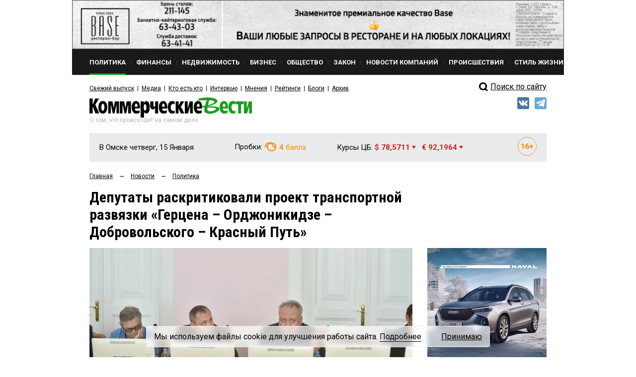

--- FILE ---
content_type: text/html; charset=utf-8
request_url: https://www.google.com/recaptcha/api2/anchor?ar=1&k=6Ldr6IUaAAAAACvDKDtDmYQl-B37BfFx9-GrAfdU&co=aHR0cHM6Ly9rdm5ld3MucnU6NDQz&hl=en&v=9TiwnJFHeuIw_s0wSd3fiKfN&size=normal&anchor-ms=20000&execute-ms=30000&cb=4a15j6ksef7n
body_size: 49076
content:
<!DOCTYPE HTML><html dir="ltr" lang="en"><head><meta http-equiv="Content-Type" content="text/html; charset=UTF-8">
<meta http-equiv="X-UA-Compatible" content="IE=edge">
<title>reCAPTCHA</title>
<style type="text/css">
/* cyrillic-ext */
@font-face {
  font-family: 'Roboto';
  font-style: normal;
  font-weight: 400;
  font-stretch: 100%;
  src: url(//fonts.gstatic.com/s/roboto/v48/KFO7CnqEu92Fr1ME7kSn66aGLdTylUAMa3GUBHMdazTgWw.woff2) format('woff2');
  unicode-range: U+0460-052F, U+1C80-1C8A, U+20B4, U+2DE0-2DFF, U+A640-A69F, U+FE2E-FE2F;
}
/* cyrillic */
@font-face {
  font-family: 'Roboto';
  font-style: normal;
  font-weight: 400;
  font-stretch: 100%;
  src: url(//fonts.gstatic.com/s/roboto/v48/KFO7CnqEu92Fr1ME7kSn66aGLdTylUAMa3iUBHMdazTgWw.woff2) format('woff2');
  unicode-range: U+0301, U+0400-045F, U+0490-0491, U+04B0-04B1, U+2116;
}
/* greek-ext */
@font-face {
  font-family: 'Roboto';
  font-style: normal;
  font-weight: 400;
  font-stretch: 100%;
  src: url(//fonts.gstatic.com/s/roboto/v48/KFO7CnqEu92Fr1ME7kSn66aGLdTylUAMa3CUBHMdazTgWw.woff2) format('woff2');
  unicode-range: U+1F00-1FFF;
}
/* greek */
@font-face {
  font-family: 'Roboto';
  font-style: normal;
  font-weight: 400;
  font-stretch: 100%;
  src: url(//fonts.gstatic.com/s/roboto/v48/KFO7CnqEu92Fr1ME7kSn66aGLdTylUAMa3-UBHMdazTgWw.woff2) format('woff2');
  unicode-range: U+0370-0377, U+037A-037F, U+0384-038A, U+038C, U+038E-03A1, U+03A3-03FF;
}
/* math */
@font-face {
  font-family: 'Roboto';
  font-style: normal;
  font-weight: 400;
  font-stretch: 100%;
  src: url(//fonts.gstatic.com/s/roboto/v48/KFO7CnqEu92Fr1ME7kSn66aGLdTylUAMawCUBHMdazTgWw.woff2) format('woff2');
  unicode-range: U+0302-0303, U+0305, U+0307-0308, U+0310, U+0312, U+0315, U+031A, U+0326-0327, U+032C, U+032F-0330, U+0332-0333, U+0338, U+033A, U+0346, U+034D, U+0391-03A1, U+03A3-03A9, U+03B1-03C9, U+03D1, U+03D5-03D6, U+03F0-03F1, U+03F4-03F5, U+2016-2017, U+2034-2038, U+203C, U+2040, U+2043, U+2047, U+2050, U+2057, U+205F, U+2070-2071, U+2074-208E, U+2090-209C, U+20D0-20DC, U+20E1, U+20E5-20EF, U+2100-2112, U+2114-2115, U+2117-2121, U+2123-214F, U+2190, U+2192, U+2194-21AE, U+21B0-21E5, U+21F1-21F2, U+21F4-2211, U+2213-2214, U+2216-22FF, U+2308-230B, U+2310, U+2319, U+231C-2321, U+2336-237A, U+237C, U+2395, U+239B-23B7, U+23D0, U+23DC-23E1, U+2474-2475, U+25AF, U+25B3, U+25B7, U+25BD, U+25C1, U+25CA, U+25CC, U+25FB, U+266D-266F, U+27C0-27FF, U+2900-2AFF, U+2B0E-2B11, U+2B30-2B4C, U+2BFE, U+3030, U+FF5B, U+FF5D, U+1D400-1D7FF, U+1EE00-1EEFF;
}
/* symbols */
@font-face {
  font-family: 'Roboto';
  font-style: normal;
  font-weight: 400;
  font-stretch: 100%;
  src: url(//fonts.gstatic.com/s/roboto/v48/KFO7CnqEu92Fr1ME7kSn66aGLdTylUAMaxKUBHMdazTgWw.woff2) format('woff2');
  unicode-range: U+0001-000C, U+000E-001F, U+007F-009F, U+20DD-20E0, U+20E2-20E4, U+2150-218F, U+2190, U+2192, U+2194-2199, U+21AF, U+21E6-21F0, U+21F3, U+2218-2219, U+2299, U+22C4-22C6, U+2300-243F, U+2440-244A, U+2460-24FF, U+25A0-27BF, U+2800-28FF, U+2921-2922, U+2981, U+29BF, U+29EB, U+2B00-2BFF, U+4DC0-4DFF, U+FFF9-FFFB, U+10140-1018E, U+10190-1019C, U+101A0, U+101D0-101FD, U+102E0-102FB, U+10E60-10E7E, U+1D2C0-1D2D3, U+1D2E0-1D37F, U+1F000-1F0FF, U+1F100-1F1AD, U+1F1E6-1F1FF, U+1F30D-1F30F, U+1F315, U+1F31C, U+1F31E, U+1F320-1F32C, U+1F336, U+1F378, U+1F37D, U+1F382, U+1F393-1F39F, U+1F3A7-1F3A8, U+1F3AC-1F3AF, U+1F3C2, U+1F3C4-1F3C6, U+1F3CA-1F3CE, U+1F3D4-1F3E0, U+1F3ED, U+1F3F1-1F3F3, U+1F3F5-1F3F7, U+1F408, U+1F415, U+1F41F, U+1F426, U+1F43F, U+1F441-1F442, U+1F444, U+1F446-1F449, U+1F44C-1F44E, U+1F453, U+1F46A, U+1F47D, U+1F4A3, U+1F4B0, U+1F4B3, U+1F4B9, U+1F4BB, U+1F4BF, U+1F4C8-1F4CB, U+1F4D6, U+1F4DA, U+1F4DF, U+1F4E3-1F4E6, U+1F4EA-1F4ED, U+1F4F7, U+1F4F9-1F4FB, U+1F4FD-1F4FE, U+1F503, U+1F507-1F50B, U+1F50D, U+1F512-1F513, U+1F53E-1F54A, U+1F54F-1F5FA, U+1F610, U+1F650-1F67F, U+1F687, U+1F68D, U+1F691, U+1F694, U+1F698, U+1F6AD, U+1F6B2, U+1F6B9-1F6BA, U+1F6BC, U+1F6C6-1F6CF, U+1F6D3-1F6D7, U+1F6E0-1F6EA, U+1F6F0-1F6F3, U+1F6F7-1F6FC, U+1F700-1F7FF, U+1F800-1F80B, U+1F810-1F847, U+1F850-1F859, U+1F860-1F887, U+1F890-1F8AD, U+1F8B0-1F8BB, U+1F8C0-1F8C1, U+1F900-1F90B, U+1F93B, U+1F946, U+1F984, U+1F996, U+1F9E9, U+1FA00-1FA6F, U+1FA70-1FA7C, U+1FA80-1FA89, U+1FA8F-1FAC6, U+1FACE-1FADC, U+1FADF-1FAE9, U+1FAF0-1FAF8, U+1FB00-1FBFF;
}
/* vietnamese */
@font-face {
  font-family: 'Roboto';
  font-style: normal;
  font-weight: 400;
  font-stretch: 100%;
  src: url(//fonts.gstatic.com/s/roboto/v48/KFO7CnqEu92Fr1ME7kSn66aGLdTylUAMa3OUBHMdazTgWw.woff2) format('woff2');
  unicode-range: U+0102-0103, U+0110-0111, U+0128-0129, U+0168-0169, U+01A0-01A1, U+01AF-01B0, U+0300-0301, U+0303-0304, U+0308-0309, U+0323, U+0329, U+1EA0-1EF9, U+20AB;
}
/* latin-ext */
@font-face {
  font-family: 'Roboto';
  font-style: normal;
  font-weight: 400;
  font-stretch: 100%;
  src: url(//fonts.gstatic.com/s/roboto/v48/KFO7CnqEu92Fr1ME7kSn66aGLdTylUAMa3KUBHMdazTgWw.woff2) format('woff2');
  unicode-range: U+0100-02BA, U+02BD-02C5, U+02C7-02CC, U+02CE-02D7, U+02DD-02FF, U+0304, U+0308, U+0329, U+1D00-1DBF, U+1E00-1E9F, U+1EF2-1EFF, U+2020, U+20A0-20AB, U+20AD-20C0, U+2113, U+2C60-2C7F, U+A720-A7FF;
}
/* latin */
@font-face {
  font-family: 'Roboto';
  font-style: normal;
  font-weight: 400;
  font-stretch: 100%;
  src: url(//fonts.gstatic.com/s/roboto/v48/KFO7CnqEu92Fr1ME7kSn66aGLdTylUAMa3yUBHMdazQ.woff2) format('woff2');
  unicode-range: U+0000-00FF, U+0131, U+0152-0153, U+02BB-02BC, U+02C6, U+02DA, U+02DC, U+0304, U+0308, U+0329, U+2000-206F, U+20AC, U+2122, U+2191, U+2193, U+2212, U+2215, U+FEFF, U+FFFD;
}
/* cyrillic-ext */
@font-face {
  font-family: 'Roboto';
  font-style: normal;
  font-weight: 500;
  font-stretch: 100%;
  src: url(//fonts.gstatic.com/s/roboto/v48/KFO7CnqEu92Fr1ME7kSn66aGLdTylUAMa3GUBHMdazTgWw.woff2) format('woff2');
  unicode-range: U+0460-052F, U+1C80-1C8A, U+20B4, U+2DE0-2DFF, U+A640-A69F, U+FE2E-FE2F;
}
/* cyrillic */
@font-face {
  font-family: 'Roboto';
  font-style: normal;
  font-weight: 500;
  font-stretch: 100%;
  src: url(//fonts.gstatic.com/s/roboto/v48/KFO7CnqEu92Fr1ME7kSn66aGLdTylUAMa3iUBHMdazTgWw.woff2) format('woff2');
  unicode-range: U+0301, U+0400-045F, U+0490-0491, U+04B0-04B1, U+2116;
}
/* greek-ext */
@font-face {
  font-family: 'Roboto';
  font-style: normal;
  font-weight: 500;
  font-stretch: 100%;
  src: url(//fonts.gstatic.com/s/roboto/v48/KFO7CnqEu92Fr1ME7kSn66aGLdTylUAMa3CUBHMdazTgWw.woff2) format('woff2');
  unicode-range: U+1F00-1FFF;
}
/* greek */
@font-face {
  font-family: 'Roboto';
  font-style: normal;
  font-weight: 500;
  font-stretch: 100%;
  src: url(//fonts.gstatic.com/s/roboto/v48/KFO7CnqEu92Fr1ME7kSn66aGLdTylUAMa3-UBHMdazTgWw.woff2) format('woff2');
  unicode-range: U+0370-0377, U+037A-037F, U+0384-038A, U+038C, U+038E-03A1, U+03A3-03FF;
}
/* math */
@font-face {
  font-family: 'Roboto';
  font-style: normal;
  font-weight: 500;
  font-stretch: 100%;
  src: url(//fonts.gstatic.com/s/roboto/v48/KFO7CnqEu92Fr1ME7kSn66aGLdTylUAMawCUBHMdazTgWw.woff2) format('woff2');
  unicode-range: U+0302-0303, U+0305, U+0307-0308, U+0310, U+0312, U+0315, U+031A, U+0326-0327, U+032C, U+032F-0330, U+0332-0333, U+0338, U+033A, U+0346, U+034D, U+0391-03A1, U+03A3-03A9, U+03B1-03C9, U+03D1, U+03D5-03D6, U+03F0-03F1, U+03F4-03F5, U+2016-2017, U+2034-2038, U+203C, U+2040, U+2043, U+2047, U+2050, U+2057, U+205F, U+2070-2071, U+2074-208E, U+2090-209C, U+20D0-20DC, U+20E1, U+20E5-20EF, U+2100-2112, U+2114-2115, U+2117-2121, U+2123-214F, U+2190, U+2192, U+2194-21AE, U+21B0-21E5, U+21F1-21F2, U+21F4-2211, U+2213-2214, U+2216-22FF, U+2308-230B, U+2310, U+2319, U+231C-2321, U+2336-237A, U+237C, U+2395, U+239B-23B7, U+23D0, U+23DC-23E1, U+2474-2475, U+25AF, U+25B3, U+25B7, U+25BD, U+25C1, U+25CA, U+25CC, U+25FB, U+266D-266F, U+27C0-27FF, U+2900-2AFF, U+2B0E-2B11, U+2B30-2B4C, U+2BFE, U+3030, U+FF5B, U+FF5D, U+1D400-1D7FF, U+1EE00-1EEFF;
}
/* symbols */
@font-face {
  font-family: 'Roboto';
  font-style: normal;
  font-weight: 500;
  font-stretch: 100%;
  src: url(//fonts.gstatic.com/s/roboto/v48/KFO7CnqEu92Fr1ME7kSn66aGLdTylUAMaxKUBHMdazTgWw.woff2) format('woff2');
  unicode-range: U+0001-000C, U+000E-001F, U+007F-009F, U+20DD-20E0, U+20E2-20E4, U+2150-218F, U+2190, U+2192, U+2194-2199, U+21AF, U+21E6-21F0, U+21F3, U+2218-2219, U+2299, U+22C4-22C6, U+2300-243F, U+2440-244A, U+2460-24FF, U+25A0-27BF, U+2800-28FF, U+2921-2922, U+2981, U+29BF, U+29EB, U+2B00-2BFF, U+4DC0-4DFF, U+FFF9-FFFB, U+10140-1018E, U+10190-1019C, U+101A0, U+101D0-101FD, U+102E0-102FB, U+10E60-10E7E, U+1D2C0-1D2D3, U+1D2E0-1D37F, U+1F000-1F0FF, U+1F100-1F1AD, U+1F1E6-1F1FF, U+1F30D-1F30F, U+1F315, U+1F31C, U+1F31E, U+1F320-1F32C, U+1F336, U+1F378, U+1F37D, U+1F382, U+1F393-1F39F, U+1F3A7-1F3A8, U+1F3AC-1F3AF, U+1F3C2, U+1F3C4-1F3C6, U+1F3CA-1F3CE, U+1F3D4-1F3E0, U+1F3ED, U+1F3F1-1F3F3, U+1F3F5-1F3F7, U+1F408, U+1F415, U+1F41F, U+1F426, U+1F43F, U+1F441-1F442, U+1F444, U+1F446-1F449, U+1F44C-1F44E, U+1F453, U+1F46A, U+1F47D, U+1F4A3, U+1F4B0, U+1F4B3, U+1F4B9, U+1F4BB, U+1F4BF, U+1F4C8-1F4CB, U+1F4D6, U+1F4DA, U+1F4DF, U+1F4E3-1F4E6, U+1F4EA-1F4ED, U+1F4F7, U+1F4F9-1F4FB, U+1F4FD-1F4FE, U+1F503, U+1F507-1F50B, U+1F50D, U+1F512-1F513, U+1F53E-1F54A, U+1F54F-1F5FA, U+1F610, U+1F650-1F67F, U+1F687, U+1F68D, U+1F691, U+1F694, U+1F698, U+1F6AD, U+1F6B2, U+1F6B9-1F6BA, U+1F6BC, U+1F6C6-1F6CF, U+1F6D3-1F6D7, U+1F6E0-1F6EA, U+1F6F0-1F6F3, U+1F6F7-1F6FC, U+1F700-1F7FF, U+1F800-1F80B, U+1F810-1F847, U+1F850-1F859, U+1F860-1F887, U+1F890-1F8AD, U+1F8B0-1F8BB, U+1F8C0-1F8C1, U+1F900-1F90B, U+1F93B, U+1F946, U+1F984, U+1F996, U+1F9E9, U+1FA00-1FA6F, U+1FA70-1FA7C, U+1FA80-1FA89, U+1FA8F-1FAC6, U+1FACE-1FADC, U+1FADF-1FAE9, U+1FAF0-1FAF8, U+1FB00-1FBFF;
}
/* vietnamese */
@font-face {
  font-family: 'Roboto';
  font-style: normal;
  font-weight: 500;
  font-stretch: 100%;
  src: url(//fonts.gstatic.com/s/roboto/v48/KFO7CnqEu92Fr1ME7kSn66aGLdTylUAMa3OUBHMdazTgWw.woff2) format('woff2');
  unicode-range: U+0102-0103, U+0110-0111, U+0128-0129, U+0168-0169, U+01A0-01A1, U+01AF-01B0, U+0300-0301, U+0303-0304, U+0308-0309, U+0323, U+0329, U+1EA0-1EF9, U+20AB;
}
/* latin-ext */
@font-face {
  font-family: 'Roboto';
  font-style: normal;
  font-weight: 500;
  font-stretch: 100%;
  src: url(//fonts.gstatic.com/s/roboto/v48/KFO7CnqEu92Fr1ME7kSn66aGLdTylUAMa3KUBHMdazTgWw.woff2) format('woff2');
  unicode-range: U+0100-02BA, U+02BD-02C5, U+02C7-02CC, U+02CE-02D7, U+02DD-02FF, U+0304, U+0308, U+0329, U+1D00-1DBF, U+1E00-1E9F, U+1EF2-1EFF, U+2020, U+20A0-20AB, U+20AD-20C0, U+2113, U+2C60-2C7F, U+A720-A7FF;
}
/* latin */
@font-face {
  font-family: 'Roboto';
  font-style: normal;
  font-weight: 500;
  font-stretch: 100%;
  src: url(//fonts.gstatic.com/s/roboto/v48/KFO7CnqEu92Fr1ME7kSn66aGLdTylUAMa3yUBHMdazQ.woff2) format('woff2');
  unicode-range: U+0000-00FF, U+0131, U+0152-0153, U+02BB-02BC, U+02C6, U+02DA, U+02DC, U+0304, U+0308, U+0329, U+2000-206F, U+20AC, U+2122, U+2191, U+2193, U+2212, U+2215, U+FEFF, U+FFFD;
}
/* cyrillic-ext */
@font-face {
  font-family: 'Roboto';
  font-style: normal;
  font-weight: 900;
  font-stretch: 100%;
  src: url(//fonts.gstatic.com/s/roboto/v48/KFO7CnqEu92Fr1ME7kSn66aGLdTylUAMa3GUBHMdazTgWw.woff2) format('woff2');
  unicode-range: U+0460-052F, U+1C80-1C8A, U+20B4, U+2DE0-2DFF, U+A640-A69F, U+FE2E-FE2F;
}
/* cyrillic */
@font-face {
  font-family: 'Roboto';
  font-style: normal;
  font-weight: 900;
  font-stretch: 100%;
  src: url(//fonts.gstatic.com/s/roboto/v48/KFO7CnqEu92Fr1ME7kSn66aGLdTylUAMa3iUBHMdazTgWw.woff2) format('woff2');
  unicode-range: U+0301, U+0400-045F, U+0490-0491, U+04B0-04B1, U+2116;
}
/* greek-ext */
@font-face {
  font-family: 'Roboto';
  font-style: normal;
  font-weight: 900;
  font-stretch: 100%;
  src: url(//fonts.gstatic.com/s/roboto/v48/KFO7CnqEu92Fr1ME7kSn66aGLdTylUAMa3CUBHMdazTgWw.woff2) format('woff2');
  unicode-range: U+1F00-1FFF;
}
/* greek */
@font-face {
  font-family: 'Roboto';
  font-style: normal;
  font-weight: 900;
  font-stretch: 100%;
  src: url(//fonts.gstatic.com/s/roboto/v48/KFO7CnqEu92Fr1ME7kSn66aGLdTylUAMa3-UBHMdazTgWw.woff2) format('woff2');
  unicode-range: U+0370-0377, U+037A-037F, U+0384-038A, U+038C, U+038E-03A1, U+03A3-03FF;
}
/* math */
@font-face {
  font-family: 'Roboto';
  font-style: normal;
  font-weight: 900;
  font-stretch: 100%;
  src: url(//fonts.gstatic.com/s/roboto/v48/KFO7CnqEu92Fr1ME7kSn66aGLdTylUAMawCUBHMdazTgWw.woff2) format('woff2');
  unicode-range: U+0302-0303, U+0305, U+0307-0308, U+0310, U+0312, U+0315, U+031A, U+0326-0327, U+032C, U+032F-0330, U+0332-0333, U+0338, U+033A, U+0346, U+034D, U+0391-03A1, U+03A3-03A9, U+03B1-03C9, U+03D1, U+03D5-03D6, U+03F0-03F1, U+03F4-03F5, U+2016-2017, U+2034-2038, U+203C, U+2040, U+2043, U+2047, U+2050, U+2057, U+205F, U+2070-2071, U+2074-208E, U+2090-209C, U+20D0-20DC, U+20E1, U+20E5-20EF, U+2100-2112, U+2114-2115, U+2117-2121, U+2123-214F, U+2190, U+2192, U+2194-21AE, U+21B0-21E5, U+21F1-21F2, U+21F4-2211, U+2213-2214, U+2216-22FF, U+2308-230B, U+2310, U+2319, U+231C-2321, U+2336-237A, U+237C, U+2395, U+239B-23B7, U+23D0, U+23DC-23E1, U+2474-2475, U+25AF, U+25B3, U+25B7, U+25BD, U+25C1, U+25CA, U+25CC, U+25FB, U+266D-266F, U+27C0-27FF, U+2900-2AFF, U+2B0E-2B11, U+2B30-2B4C, U+2BFE, U+3030, U+FF5B, U+FF5D, U+1D400-1D7FF, U+1EE00-1EEFF;
}
/* symbols */
@font-face {
  font-family: 'Roboto';
  font-style: normal;
  font-weight: 900;
  font-stretch: 100%;
  src: url(//fonts.gstatic.com/s/roboto/v48/KFO7CnqEu92Fr1ME7kSn66aGLdTylUAMaxKUBHMdazTgWw.woff2) format('woff2');
  unicode-range: U+0001-000C, U+000E-001F, U+007F-009F, U+20DD-20E0, U+20E2-20E4, U+2150-218F, U+2190, U+2192, U+2194-2199, U+21AF, U+21E6-21F0, U+21F3, U+2218-2219, U+2299, U+22C4-22C6, U+2300-243F, U+2440-244A, U+2460-24FF, U+25A0-27BF, U+2800-28FF, U+2921-2922, U+2981, U+29BF, U+29EB, U+2B00-2BFF, U+4DC0-4DFF, U+FFF9-FFFB, U+10140-1018E, U+10190-1019C, U+101A0, U+101D0-101FD, U+102E0-102FB, U+10E60-10E7E, U+1D2C0-1D2D3, U+1D2E0-1D37F, U+1F000-1F0FF, U+1F100-1F1AD, U+1F1E6-1F1FF, U+1F30D-1F30F, U+1F315, U+1F31C, U+1F31E, U+1F320-1F32C, U+1F336, U+1F378, U+1F37D, U+1F382, U+1F393-1F39F, U+1F3A7-1F3A8, U+1F3AC-1F3AF, U+1F3C2, U+1F3C4-1F3C6, U+1F3CA-1F3CE, U+1F3D4-1F3E0, U+1F3ED, U+1F3F1-1F3F3, U+1F3F5-1F3F7, U+1F408, U+1F415, U+1F41F, U+1F426, U+1F43F, U+1F441-1F442, U+1F444, U+1F446-1F449, U+1F44C-1F44E, U+1F453, U+1F46A, U+1F47D, U+1F4A3, U+1F4B0, U+1F4B3, U+1F4B9, U+1F4BB, U+1F4BF, U+1F4C8-1F4CB, U+1F4D6, U+1F4DA, U+1F4DF, U+1F4E3-1F4E6, U+1F4EA-1F4ED, U+1F4F7, U+1F4F9-1F4FB, U+1F4FD-1F4FE, U+1F503, U+1F507-1F50B, U+1F50D, U+1F512-1F513, U+1F53E-1F54A, U+1F54F-1F5FA, U+1F610, U+1F650-1F67F, U+1F687, U+1F68D, U+1F691, U+1F694, U+1F698, U+1F6AD, U+1F6B2, U+1F6B9-1F6BA, U+1F6BC, U+1F6C6-1F6CF, U+1F6D3-1F6D7, U+1F6E0-1F6EA, U+1F6F0-1F6F3, U+1F6F7-1F6FC, U+1F700-1F7FF, U+1F800-1F80B, U+1F810-1F847, U+1F850-1F859, U+1F860-1F887, U+1F890-1F8AD, U+1F8B0-1F8BB, U+1F8C0-1F8C1, U+1F900-1F90B, U+1F93B, U+1F946, U+1F984, U+1F996, U+1F9E9, U+1FA00-1FA6F, U+1FA70-1FA7C, U+1FA80-1FA89, U+1FA8F-1FAC6, U+1FACE-1FADC, U+1FADF-1FAE9, U+1FAF0-1FAF8, U+1FB00-1FBFF;
}
/* vietnamese */
@font-face {
  font-family: 'Roboto';
  font-style: normal;
  font-weight: 900;
  font-stretch: 100%;
  src: url(//fonts.gstatic.com/s/roboto/v48/KFO7CnqEu92Fr1ME7kSn66aGLdTylUAMa3OUBHMdazTgWw.woff2) format('woff2');
  unicode-range: U+0102-0103, U+0110-0111, U+0128-0129, U+0168-0169, U+01A0-01A1, U+01AF-01B0, U+0300-0301, U+0303-0304, U+0308-0309, U+0323, U+0329, U+1EA0-1EF9, U+20AB;
}
/* latin-ext */
@font-face {
  font-family: 'Roboto';
  font-style: normal;
  font-weight: 900;
  font-stretch: 100%;
  src: url(//fonts.gstatic.com/s/roboto/v48/KFO7CnqEu92Fr1ME7kSn66aGLdTylUAMa3KUBHMdazTgWw.woff2) format('woff2');
  unicode-range: U+0100-02BA, U+02BD-02C5, U+02C7-02CC, U+02CE-02D7, U+02DD-02FF, U+0304, U+0308, U+0329, U+1D00-1DBF, U+1E00-1E9F, U+1EF2-1EFF, U+2020, U+20A0-20AB, U+20AD-20C0, U+2113, U+2C60-2C7F, U+A720-A7FF;
}
/* latin */
@font-face {
  font-family: 'Roboto';
  font-style: normal;
  font-weight: 900;
  font-stretch: 100%;
  src: url(//fonts.gstatic.com/s/roboto/v48/KFO7CnqEu92Fr1ME7kSn66aGLdTylUAMa3yUBHMdazQ.woff2) format('woff2');
  unicode-range: U+0000-00FF, U+0131, U+0152-0153, U+02BB-02BC, U+02C6, U+02DA, U+02DC, U+0304, U+0308, U+0329, U+2000-206F, U+20AC, U+2122, U+2191, U+2193, U+2212, U+2215, U+FEFF, U+FFFD;
}

</style>
<link rel="stylesheet" type="text/css" href="https://www.gstatic.com/recaptcha/releases/9TiwnJFHeuIw_s0wSd3fiKfN/styles__ltr.css">
<script nonce="Kz0YOD8dY98Ua6A3mzQvdQ" type="text/javascript">window['__recaptcha_api'] = 'https://www.google.com/recaptcha/api2/';</script>
<script type="text/javascript" src="https://www.gstatic.com/recaptcha/releases/9TiwnJFHeuIw_s0wSd3fiKfN/recaptcha__en.js" nonce="Kz0YOD8dY98Ua6A3mzQvdQ">
      
    </script></head>
<body><div id="rc-anchor-alert" class="rc-anchor-alert"></div>
<input type="hidden" id="recaptcha-token" value="[base64]">
<script type="text/javascript" nonce="Kz0YOD8dY98Ua6A3mzQvdQ">
      recaptcha.anchor.Main.init("[\x22ainput\x22,[\x22bgdata\x22,\x22\x22,\[base64]/[base64]/[base64]/KE4oMTI0LHYsdi5HKSxMWihsLHYpKTpOKDEyNCx2LGwpLFYpLHYpLFQpKSxGKDE3MSx2KX0scjc9ZnVuY3Rpb24obCl7cmV0dXJuIGx9LEM9ZnVuY3Rpb24obCxWLHYpe04odixsLFYpLFZbYWtdPTI3OTZ9LG49ZnVuY3Rpb24obCxWKXtWLlg9KChWLlg/[base64]/[base64]/[base64]/[base64]/[base64]/[base64]/[base64]/[base64]/[base64]/[base64]/[base64]\\u003d\x22,\[base64]\x22,\x22R3/CuMKmJ8KLfsKiI2gUwopbw5wcS8ODwrzCssOqwoZVEsKRYx4bw4Uow4vClHLDvcK3w4I8wp/[base64]/ColjDtcKGw5JdesKiw7EZAMOHa8Krwq0WM8KAw5TDv8OuVAXCtm/DsXwIwrUAbVV+JTzDnWPCs8OQFT9Bw7cCwo17w4rDj8Kkw5knLMKYw7pIwqoHwrnCggHDu33Ci8KMw6XDv2/CkMOawp7Crj3ChsOjb8KoLw7Cvg7CkVfDicOMNFRIwpXDqcO6w6d4SAN4wrfDq3fDu8K9ZTTCgsOiw7DCtsKmwrXCnsKrwr48wrvCrErCoj3CrWPDicK+ODHDpsK9CsOKZMOgG29Bw4LCnXrDjhMBw6bCtsOmwpVtGcK8LxJxHMK8w6YKwqfClsOfJsKXcSlBwr/Du0HDoEo4JTnDjMOIwptLw4BcwpXCqGnCucObccOSwq4YDMOnDMKVw5TDpWEdAMODQ2XCnhHDpQweXMOiw4rDmH8iSsKOwr9AE8O2XBjChsKQIsKnQcOkCyjCrcO5C8OsP20QaGXDpsKML8KSwpNpA1N4w5UNUsKnw7/DpcOUJsKdwqZRaU/DomrCmUtdGcKkMcOdw7LDvjvDpsKoEcOACFvCl8ODCXsEeDDCiRXCisOgw6PDqTbDl2Zxw4x6RTI9AmVSacK7wpTDgA/CggTDpMOGw6cPwoBvwp4jX8K7YcOMw49/DQwpfF7Dn0QFbsOpwpxDwr/ClsOdSsKdwrvCmcORwoPCrcOPPsKJwqF6TMOJwqTCpMOwwrDDhcOnw6s2LMKQbsOEw6jDm8KPw5lwwoLDgMO7ZAQ8EylIw7Z/RkYNw7g9w50US33CnMKzw7JJwo9BSjTCtsOAQwPCkwIKwpHClMK7fR/[base64]/Ci2nDv8O0Pn/CiMOrTAzCosOBV2Uww73CnkDDscOoRsKSeRnCkcKIw6HDicKfwrvDsgQzS1R3b8KOS3J5wrVfTMOwwoc+J1Ndw6nCjDMqFxhZw7zDvMOBGsKtw4kWw7Z4w7MUwpDDuSlECTpxFGtKPELCj8OWbxEhGFTDjEDDsB/DjMOGNgBvEnYFXcKDwqnDiFB4OR5rw4rCiMOzZcOcw6AmR8OJG3w3F1/[base64]/Cm8ORw65jwpDCmG3DnDQvScK3w64dLWYoPMKKWsOcwqPCkMKewqfDgsK7w7R2wrXDr8OhFsOhK8OYSj7CrcOvwq9swoQTw5Q/Rx7DuR3DtSVQFcKTCmrDpMKLNsK/[base64]/w4VuTgFjwpPCkcOxw4HDuyETPR7ChXZuUsKXFsOIw67Dj8KVwpVdwo1cLcOxURXCuA7DhnjCtcKhFMOmw5thGMOabsOLwpbCisOMAcOiS8KMw7bCiXkaJcKcVh/ClGnDoHzDtmIkw78eK2zDk8K6wo7DvcKDKsKkFsKeTMKvWMKXMVNzw5ILcVwHwqnChMO3ARDDgcKdJMOSwqcmwp8vc8OqwprDicKRHsOjJQvDqcKTLi9DZVzCiW4+w4tAwqfDlMKUSMKTSsKewrduwpA+KGlUPSbDr8OHwpvDhMKeb2ttMcO/FAwNw4FZP3tTCMOhesOlGBPCtjTCggd2wpPCk0/Dsy7CmExPwpZ9QT08D8KXb8KAHhtiChJ2N8OjwrnDtzTDkcOIw5XDnlHCqsK3wrILAnrCgcKfCsKxLG9yw5dPw5fClMKcwq3Cq8Kxw7hYTcOGw7tqRsOoIG80Q0bCkl/CpRHDgsKDwqfCi8K/wq7CiwEeD8OAWy/DhcKowqBRG1XDnB/Dn0fDusKIwq7DosOwwqFBDRLCgjLCpVs6OsKpwrvDjSDCp3rCqE5rH8KwwrYFAR0iFsKdwrIUw4nCjsOAw6JxwqDDqRsTwojCmTjCm8KCwp1QY2HCowDDn3vCuTXDpMO/w4BCwrjCk1lgAMKnMyTDjg4tAgTCtA7DpMOIw7vDvMOpwrrDugXCsAUcG8OEwpDClcOqQMK7w75UwqDDjsK3wopvwrc6w6t6KsOSwq1lKcOGwqMww5puaMKxw4M0w4rDmlYCwqHCpsKMW03CmwJlHQLClsOJc8Ozwp/DrsOdwos1XGnDssO2wpjDisKyaMOnN1bCli4Xw71CwovCqsKCwo7CvMOMecKMw7g1wpB/wpTCvMOwTkNjaG9DwoRaw5YDwonCicOdw4/[base64]/ChyMdwo1QwrZRwrvCosO2H2/Drk9WdysORSZOK8O9wrgvGcKzw6tlw6nDj8KGHcOXw6h6Og88w4xNETxUw6USN8ObAAEowrzDk8Kvwq49d8OvacOQw4bCg8KPwo9QwqrDhMKKKcKnwqnDgUvCgG4xC8OFdTHDp2HCmWpwRzTCmMK5wq0bw65IUsKebRHCg8OLw6/[base64]/FTjDqsOGVh4twp0BwocfwprCtHfCqsOjw48eU8OlNcOzHMK/Q8KqQsO0IsKdJMKuwrcwwr0jwrwww51aRMK/LlzClsK6TDd8bRotRsOnPcKxW8KBwotSTEbCv3fCjHHDssOOw7lCbTjDssKFwrjCnMOswrvCksOVw7VRdcKCez4uwpnCs8OGXA3ClnU1csOsDWjDusK3wqY9GcOhwo1gw4TDlsOZThA/[base64]/[base64]/DvVDCu8K3HFgAHcOnw6TDln8+IyDChsO7EsOAw7zChBDDscK2BcKFHz9ND8OeCsOOOXFvS8O0McONwrrCrMKzw5bDhihdwrkEw7nDg8KOFcOOD8KsK8OsIcODaMKzw7nDnWLCl2zDt1I+JsKPwp/CksO5wqfDo8KTfMObwpXDgHY5bBbCgDjCgTdXHsKQw7rDuiTDpVoQDMO1wolKwpFNVgvCgFQ9TcKxwo/Cr8Olw4NYW8KxB8Oiw5RAwoMHwoHDiMKbwrUhXU3CmcKIwoYUwpE+H8OgZMKTw7rDjiInZcOvLcKMw4jCm8OvcBwzw4vCh17DtwnCnAx9AmgiCzjCn8OaAlsvwqHChnvCqV7Cj8KpwoLDksKKcwjCkQ/DhBBvT0XCimTCnT7CiMOmFDfDmcO1w6bDt1x9w5JDw47DnRXCl8KuQ8Oqw5rDlsOgwrvDsCE9w6LDuiFMw5/CpMO4wrHCmF1AwpbCgVXCg8KZA8Kqw4LCvmI9woRkenjCt8K8wqEewpN/WGdSw6bDkX1TwpVWwq/DoyYHMhBjw5E6wrnCjWFSw5V2w7bDvXTDq8O2LMOaw73DqMK0eMO0w48PZsKuwqcUw7Qbw6XCiMOCBHwKwpLCm8ODwqJPw4/[base64]/woArwqXDlRHDiMKMPcKMw7AASMKfw5bClcK6bDDDjV/Ci8KTccOCw6HDsxvDpgIbHcKKC8OLwpjCrxzDmcKZwqHCjsKgwpkEKHzChcOKMnI5LcKPwpERw6QSwpnCvVpkwrwnwp/CixMxXF0+BHLCrsOgY8KnVFkWw7NGccONwq4GdMKswp8vw6bCkCQkUsOZSFgtZcOaZnfCm1PCksOhdxXDmRo/[base64]/CgRhYe8OXP8OyEsKfBMOkWxrCpUrCuGvDmMKEPMKQG8KXw7RtXsKNe8Kzwpwywpo0J1AMesOBWW3Cu8KAwoHCucKbw7jCssK2IMKSZ8KRLcOhJMKRwpdCwpjDiSDCtGwtRFTCncKRfG/DtnE3QFnCkUoVw5BPV8KPWhPChjp+w6IMwqjCl0LCvMK+w7slw78/w4ZeSTjDnsKVwqEYfh1uwq/CoTDCvMOEL8OzdMOkwpLCkTJLFxc5bzbCimvCgiXDqVHDmVEwUik+acK3MzzCmUbCjmzDuMK1w5LDosOkN8KfwpFLJcKdLsKGw47ConjDlAlBIcObw6YwGCF8GGEKHMOzQWTDsMKRw5g8woRuwplcOgHDhibCg8OBw7HCqkU+w5/DjX98w43Djj/Dgi0uFx/DrcKOw7/CqMK7wqRmw4DDlw/CqcK6w7HCqz7CpxvCscOyYRJ3EMKQwppYw7vCn29Qw49ywpphP8Omw7UvCw7CqsKQwqFNwrgTecOjPcKqwpVhwqUYw4d2w7DClBTDmcKUUHzDlGNTw7bDvsKYw7FqKmDDi8KYw49ywp5+RD3DhHdow6bDilcIwpFvw5/Duk7DtcO1JRwtwpA8wo8cfsOnw5p2w73DpsKQLhAVckoxYysOFAvDpcOXe2Row4nDq8OKw4nDg8O1w7dlw6DDncODw4fDtsOIJ21Zw7hRBsOnw4vDtCTCv8O8w4o4w5t/[base64]/CocKPwo3CvcOww6XDnsOoEMK5L8O5wpfCmwTCrsKyw4NINFoww5vDhsO7c8OVIcKlHcKzw6oDOWghaAdsQ3jDvCfCgnPClMKHwr/CpULDsMOwSMKvV8OyGjYow7A0MFcZwqBKwqrCgcOawpx9RXbDj8OmwonCtGfDrsO1wohkSsOQwodmLcOSRxzDui4bwq8makbDjn3Cj0DDrsObCcKpMy/DmsOZwrrDtVh4w5vDjsOewoTDocKke8KLCElVJMKkw6F/ADfCuHvCnlzDvcOhBlw2wrUSdAc5UsKmwpTCqcODa1PCtDcuRQcLOmbDgmsLMhrDuVXDtzFYLETDpcOMwqHDnMK+wrXCszQIw6DCrcK3wqMQOMKsQcKNw4sYw7pMw4vDssKXw7xYDwM9esK9bwsMw452woZpTit0WxDCqSnCqMOUwplvKWwzwp/CnMKbw6YCw5DDhMOnwrcLGcOOZVvClQEvUXzDpHrDl8OJwpgkw6N8JCdrwr7CjDghWHF5TcOKw4zCixvDn8OWMMOhCT5dYGTCoGzDssO2w5jCqTLClMKtOsO2w6Akw4/Dr8OLwqJwE8OqR8O9w6TCqS0yAwXDigXCoGvDhsK0dsOpJwgnw55XAV7CrcKxCMKQw7R1woYEw7QEwpDDvsKlwrHDvG81N1HDk8Kzw6bDg8OOwrvCtSlqwpMTw7nDknzCpcO5UcKxw5nDr8OeUMOIeXwoBMKzw4jCjVDDssO8G8KXw7VDw5QdwrzDoMKywr/[base64]/SsK3woDCkjoewqAOOTFuwpvCuyjDt8KnR8Ohw4jDqz4Naj/[base64]/w7tFw5ELUMOaw4ZOw557worDu8Oiwq8XHFtUw7PDgcKTecKTOCLChClWwpLChcKww7I7PQB9w5fDqMKtQElCw7LCucK/[base64]/DtB7ClzNDw6Z0wqIXwqFKwqrDosK6w7jDisOKwpckdj0qC0/CvcO2wqJVWsKQbW4xw743w5fDusK3wpI2wo5GwqvCpsKhw5jCp8Ozw4gnOH/[base64]/Dhmp+wqvCvsOWwpzCqMKKw4/DncKOw60Qw5XDuj7Co8KRF8O2wrtDwosCw71fXcOfEBDCoUx7w4LCocK4fVPCvQNvwoUNXMObw7fDjlPCg8KpQifDosKRc3DCmcOvFk/CpTDDpyQEVcKUw6h7w6vCkybCi8OlworDgsKqU8OHwqtEwonDgMOwwrhpwqXCm8OyM8OWw5NOWMOjeB95w77DhMO9wqAsN3zDpUXCsj8bdCl7w47CmMOSw5DCmcKabsKlw5bDvHU+F8KCwrlVwozCnMKXCyLCosKHw5zCrgcmw5XCo2VzwrE7CMKBw4w/[base64]/Crj3DqsONCXwMfBfCuxVxwqxhwqhuw7jCvmYOAsKmecOVFsOzwokhH8OqwqfClsKMLQXDqMK2w6ofGMKJeUxFwpVlAsO5QzcESHcEw6UHaxRDbcOnF8OoRcORwoLDu8ORw5Zlw4ErX8O2wrIgZlsdwoPDnmhFEMOVUh8KwqzDosOVw4BDw6/DncKJfMO7w7TDvRXCicOgCcOSw7fDl1vChA7CnsO2wqgewo7DqHLCqcONY8OhHGHDqcOCA8KmC8ONw54Nwqljw7Ida1nCoFDCjwnClMOtUkZrDjzCj2U1woQWYR/CuMKgYwIvFsK8w7Jdw4zClkPDhcK+w6h1w5XDkcOzwot6FMOawoxTw6nDuMOyQW3CkDXDiMOLwrJ+dgrChsOmCCPDmsOffcKcYyZrT8KhwpbDuMKQOUzDpcOuwpczQUbDrMOrJzjCssKkUz/DvsKcwpV4wrjDkWrDuXFHw7kcFMOwwr5nw5xqaMORUUpLTi0gTMO6ZX9bWMOww4RJcG/DnQXCly0DdxQiw6/[base64]/[base64]/DtE94TTbCksODN8OjBjLDqsKJJ8OLNALDucOPK8OQUSfDmMKJCcOxw4oxw610wrDChMOsOcKewowEw5gELVbDr8O7M8KFwojCgsKFwpo8w4vCp8OZV3wJwrXDhcOywq9Tw7fDisOww7Ybwq3Dql/DpH0xPTNSwow6wo/CoSjCpDLDgT1tQU57acOEPMKmw7fCpAzDgTXCrMOeYUEOfcKnTA8Ew5gMB2RDwosawovCuMOEw5LDuMOYD3RGw5XClcOSw6NhOcKDEyTCu8OUw7UxwrMnaRnDksOnIT94NQbDsg/CmDk0wpwjwqccAsO+wqlSWsORw7wucsOVw4ovOHcwNSpawrDCnAA7bm/[base64]/Cm8OGZhhobBnCp8OHZAXCscOAKm1rf14Bw5VFGn/DgMKDWsKhwqlRwp3Dm8K5R0LCtWFiKipQJcKWw7HDkV3Ck8O+w4M6ZRpFwqlSLcKcRcOKwo16YFARbsKAwrMmHXRfAg/DpgXDvsOWJsO+w6EIw6Y4RMO/w50tNsOEwodFOBnDksKzcsOow43DqMOswo3CiCnDlsOWw5NlK8OHTMO2QATCnRLCvMOBM2bDocKvFcKzQm3DosOWfxkTwpfDvsKaJ8OAFlzCpT3DuMOtwo/Dgn0LIHQxwp1fw7psw57DoFPDr8KYw6zDrAocXBYNwrxdECw5YyvCqMO3KcKoH0FsTjzDrMOaPm/DvcKWVFrDj8O2HMOawoIJwoUCaDXCrMOSwrPCpsOVw6zDosOiwrPCrMO/[base64]/CoEDClAViCcKyw5/CoMO8JF7CjsO1wrM8w6zCqATDmsOBfsO2w7fDhcKYwpVyB8OKfMKLw7HDoAbDtcOlw77CpmbDpxo0LsOOa8Kad8K/w7YKw7LDngcqS8Oww4/ChAomM8O4w5fDlcKBOsOAw5jDnMOmwoAqO24LwpINJMOqw5/[base64]/w5rCuVTCmyl4M0ocVCpZw5HCjsOyDMKbIQ1QP8KkworCssOGw4XCiMOxwrQZC37DhxI9w74tGsOxwpvDshHDmMKxw5FTwpPCk8KRISzCn8KCw4fDnEp2P1DCk8OOwpx7P21dccOVw4LCjMKSGXE1wqrCrsOmw6jChcKgwoQ2NcOQZsOvw70jw7PDoUBuSz9fCMOmR0/CrsOUcnhDw6zCkcK3w6ZePhnCsy7CgsOoP8OpdCHCvyhcwoIEFH3DksO6R8KWO2hzaMKAVkkOwokiw6LDgcOTSRnDulZ5wr/CscKRwoMawp/DiMO0wp/[base64]/[base64]/DhMOow4JNA3x0CCTDnMKSTk7CpMKvwq3CgcKKw5EEEsOnQndAXkbDiMOzwptgMVvCmMKCwo5QSjZMwrFhPmrDuD/[base64]/Cm1/CuwsUQmEDNy/CuMKpw7B9w7jDmQDDlMORwps8w6vDq8KVJ8K3KsO4CxTCni0+w4vCqcO6wqnDp8KuA8OrBAUAwqVTMF3CjcODwrNsw47DrCvDunPDlMOPJcO7w7kFw4NObk7CsHLDgglVQSHCsn7CpsKHFyjDm319w5HClcO8w7vClzRGw6hOAm3CvjIdw7bDpsOPJMOYMyQ/[base64]/ChcOiw4NTVTFJZMOww6DCsXQZAkQFHsKaw4fCk8K2wpjDmcKgKsONw4/DnsOIZ3jCn8KCw5LCm8Kvw5N9fMOCwpzDmm7DoA7Cp8O6w6LCm1vDl20UKXsXwqs0L8OwKMKkw4dTw4AfwrLDlsOGw4g3w6zDtGgVw6gfTsKgfD7Ckx8Hw796wrUoUiPDi1cIwqY9M8OXwo8CScO6wq0uwqYLY8KMWUAjJ8KDOMKLQURqw4wkeD/Dv8O8F8K8wrrCnl/DmUXDkMKZwonDpEwzbsOmw63Dt8KQdcO1w7B1wp3DpsKMZ8KdRsOMw6fDlsO9I0Quwqg/BsKgG8Ozw5XDhcK+EAgpRMKMdMOTw5cNw7DDjMOEPcKEVsKBA1PDvMKewp53bsKrEztTE8Opw4F4wrgUUcONOMOSw5Z/wq5Fw5HDsMOLBjDDrsOTw6oIcgDCg8O3MsO9Q2nChXHCq8ORaXgQAsKGEsOBIDwnIcOeVMOLCMKTKcObVjhCXm0XaMOvBi4xbBfDh2hWwppDVxccSMO/fTnCn156w6dpw5hAdGhHw6fCmcKiTmlwwol+w75Dw6/CvhPDjVfDqMKCQhjCt3vCjcK4A8Knw40UVMO2AFnDsMKPw4LCmGPDjWTDpUY6wqLCs2vDqMOVbcO/UzclNWTCqMKRwoZpw6h+w7Nnw5PDnMKlUsOxa8KiwqYhcxZNCMOaR1Frwp4rJRM0wrlJw7FPZV5DODoPw6bDsDrDtyvDlsKHwopjw5zCo0HCmcOBQ1jCpmIVwp/DvSMhQRvDvSBxw6DDgAA0wqPCq8ORw6jCoAfCgy/[base64]/CvzzDjjrCkcOMMMOBA8OAw6TCmMKcfznChcOKw5w1RE/Ci8ORZMKoNcO/IcOqcmjChQvCsS3CqzMeBnIZYF4rw74iw7/[base64]/CvsOew6Q1w5lCwonCmw4EPG0MDMKQwrtOw7gFwoMtwrPCl8OyHcKAYcOgbF1wck0cwpB4GsKtJMOqecO1w74Lw7cAw73DrxJ4dsOQwqXDh8OrwqI0wrbCpH7DjcOfWsKfBUUeXlXCmsOJw7/DmcKqwoTCnDjDtkgxwpoWVcKUwqfDvxLChsKgcsODejjDkcO7UkMlwo3DjMOxHFTClVUWwpXDvW8/[base64]/LEIqHjjDscKFbcKFw6LCl8K1w45XwqYCJ8KVBGLCisKbw5jDrcOuwosVcMK2SCrCt8KTwqDCun56NMKPchfDr3/[base64]/ChH5sSVfDsmbCucO2wpjDnnTCsMOtCn7CvsKIaTHDocOXw6cGQMORw5zCgGvDncO/FMKsXcOZwr3DrXPCi8KqbsORw6nDmitcw4BZXMO2wpfDgWgKwrAcwobCqmrDoDgKw6rChEfDtw4AMsK3Ph/CiWtjA8KrOlkcIsKuOMKeRgnCrBnDq8O9WwZ6w6tUw7s3IsK+w6XChMKfTGPCoMOaw7Ikw5MjwoY8dQrCrMK9woImwqDCrQvCtj/[base64]/Dt8Kpw6hDw5vDusKWdsOtCTcLwolpASlcwopQwozCnhzDohzCncKewq/Dp8KZdgHDgcKSTj4Uw6fCoT4KwqwjHyJBw4nDu8OOw5rDlsOoXsOCw63CjMObb8ONa8OCJ8OAwrp/Q8OFMsKxAcKtBm3CqivCrSzDpsKLJiPDucOnWXDDtMOnScK0ScKdOcOlwp3Dmy3DtcOtwogxFcKhdMOvFkUQWMOfw57Cr8Ohw5oywqvDjBTCucOtPy/[base64]/DoSxBasKLKHECw6nDilLCocOzw4xhFD47w5FPw47CusObwqLDp8K/w7UlDsOow4kAwq/Dl8OwDMKKwoQtbk7CqzzCs8OpwqLDjjMjwqtsccOowpfDj8KPecOBw45tw7XDqgUKHC0TIG01PgbCjsOXwrBGaEPDl8OwHSTCsm9TwpzDrsK6wqXDtcKaSjJSIilaAEtGcm/CucOEJwodwpLDui3DqcOoOXVWwpArwrhcwpfCgcKCw4R/R3JIC8O3OysRw5cjIMKMODPDq8OLw7UVw6XDtsOBZsOnwq7Ck0bCvER9wo/DusKMw7jDi1DClMOTw4DCocO7L8KQIMKTQcKMwpbDisO5HsKPwrPCo8O0wospQDTCt1rDnBgyw61HH8KWwrlAFMK1w4s5UMKHHsOQwrAcw4dQWgzCp8KZRC/Cqz3CvBrCkMKxLcOGw60twqDDgk1ZPxEww7JGwq99R8KgZUPDizc/[base64]/[base64]/[base64]/[base64]/DjnMkHMKnw6zCicOGdxzDsWszw4hgw6M/[base64]/DuWYIwp3DsWJyAX13w743XMKwwoPDs07DuEHCgcOGw6URw50zU8Oswr7DqxgVwr9AIF5FwopAFFNhQUErwrtOfcODMsKDMSg4YMKBQAjCnkHDkSPDtMK5wofChcKBwoI9wpJrcsOkDsOfHSx4wpFSwqtFHhDDrsK6fXNVwqnDvn/CmSnCiUHCkBbDnMOEw4RmwplSw79fWhjCqFXDujfDucOpVSUZbsONXngPV0DDp1cvNDHClVRPXsKtwqUvWSMHR23CocOAAWBEwozDk1fDhMKGw7o0CEnClsKLCn/DoWVFVMOCEWdww6rCi2/DisK3w5JSw5EdOsK5SkPCqsO2wqNCWVHDpcKlc03DpMK1W8KtwrrDmRABwqnCnUYFw4ICDMOhEWzCmULDmTDCq8KAGsO9wrU6e8OpNsKDLsOcMsKqbHHCkB1BfMKPbMO/VCVswqLCsMOtwp0rKcOnbFzDmcOIw4DCtWUbSsOawpIawqYSw6TCjV8+H8Oqwo9+AsO1wrMgVFxHw57DmsKANcKowqDDlsK+eMK2RxvDj8O1w48QwoXDhsK/w6TDlcK0XsKJLl8jw4AxVMKPSMO7Ris/[base64]/[base64]/Co0Rjw7wHd8KVw7hnZH8RwpbCtnNgWwTDoS/[base64]/DiRvDmMOPWcKKworDmsKewo7DgMObw4vDmmnCosOpJMOYbwDDjsOAB8K5w6IlKVBSOMOeXMKVcQ5aaELDncKTwrvCoMO2w5kxw4EZGnTDmGLCgH/DtcOvwrbDglIKw59BfhMOw5fDihnDoSdYJXjCrxhSw47DrwTCu8OlwoHDpyjCmsOOwrlnw5AKwoBdwrjDv8Oiw7rCnmxEPABdTDwOwrjDj8OkwqLCpMK4w7LCkWLCuxVzSjt9OMK8KGbDow4Qw6PCk8KpM8ObwpZ8KcKPwqTCqcKuw5cAw43DosKww5/Du8KDE8KPZhLDnMKWw7DCjWDDhGnDqMOowrTCoWRAw7oow51vwoXDocOfVRVCQSHDqMKUNC7DgcKLw5nDmUApw7rDkVXDlMKlwq7Ck2HCoDcVBV01w5fDhELCpm0YdsOVwqM/[base64]/[base64]/w4kywrs7wqjCghjDlcO3V8KqKHrCu1BvV8OtQVQedsKlwp3DpiXCrAQAw481wrDCnMKmw4h1WcK3w5Ypw6lgGEcBw6dGf1kFw7HCtT/DscOZScOSP8OOKVUfZxZDwqvCmMONwqpCXMOqwqQsw5cPw7TClMOiFG1BMFDCncOvw4zCkE7DhMOAS8O3JsOoXU3CjMOpPMO8EsOaGg/Dhyp4bnTCt8KZF8Krw47DtMKAAsOww5I2w7YUwpjDpyJ7PFzDv0/CpTRIEsOjRMKCUMOKAsKdLsK5w6gcw4bDji7CqcOTQMOpw6LCsnbCicOnw5IVenEAw4E5wofCmB/[base64]/wrrCtcO8woRmEMOIw5HDpAEHwqXCpcOzw6DDm8O0wr9ww6LDimTDky/CqsKcw7bCsMO9wrLCvsOWwpPDicKUb3wDOsKiw5V+woEPZUvDlUXCkcKawq/DhsOpL8OYwqfDnsOfGRF2ECUyD8K3b8KcwoXDmznDkkIFwoPDkMOEw5bDiSHCplnChEbDsUnCrnVWw5sawoZVw7Jywp3Dgyw+w6N4w67CicOTB8KDw49RWMKVw4zCgk/Cj3xwFA95dsKbfUXCh8O6wpBRTHLDlMKCMcKtOylvw5ZEezFIJzAzwqx3b144w4cEwoxYTsOrwo9nL8O8wrvDiXFZEsOgwqrCusOcX8K0ZMO7aknDosKiwqsPwppZwr4jcsOrw4towpfCo8KFEsKGMUPDosKrwq/DmMOfQ8OhHcO+w7wLwp49Yhk0wrfDqcOmwpDChjfDt8K8w5l0w6zCrWbCqDYsOcOHwrfCiwx/NDDCrAM7RcKtZMO9WsK4KQ7CpxhuwqrDvsOeUGvDvFoVcsKyIsKRwpxASWHDjVBMwqfCgmkHwrXCkU8RfcKZF8OkWl7DqsOuw6LDk3/DqmsLWMKvw7PDrMKuLyrCrMONfMO1w5V9YUzDuygqw6jDmS4ow7J0w7ZewrHCncOkwpfDtwpjw5LDqQJUHcKzHFAjccO6WhZ1wpJDw7ckBGjDkHvCqsKzw71vw5PCj8Obw5p/[base64]/wpzDjsOxwpNJw7g0L30XdRnDtx/[base64]/Cg8OJFkPCpMOawpxSMRAKwrI8TBITw7BpQ8KEworDocO2OBIbKV3Dn8Ofw5/[base64]/CgcK3worDscOQJ3fDkn8Xw7zDgQQmTcKhFU8zKFjDjC7CrgMjw7oxIkJLwq0raMOjfRNfw7LCuQLDqcK3w6VIwoTDvcOewqDClDQaMsKlwpPCr8K+acKddgHClDLDgkTDgcOjWMKCw7QbwobDjB4bwrdowoHCmGYfw7/DlETDrMOJwrTDrsKwJsKqYm58w5PCvyNnNsK1wowGwp5Qw5lLHTgDdcK/w5V5PQViw7lUw6zDqnMUXsK3JjEoGi/CnGPDpWB8wp9lw6DDjsOAGcKWYlNWTMOMHMKmw6UawpV/QRvCkRwiOcK1dz3DmzzDoMK0wq8XccOuR8OXwoUVwqEzwqzCvy9/wot6wp8sUcK5GWU2w5/DjMKILQzDkMKnw5Vvwq9twoERL2TDlHfCvC3DiAJ8JgtnEsKEK8KXw6IXLBnDisKIw6/CrcK6D1TDiGnCpcOFOsOqESrCrMKzw4Uow4c0wqDDm21WwrTCnQzCjsO9woNEITRAw54/[base64]/DkDolJMOfwq/[base64]/wrZlwoYCSsOXwrJRw6fDnwBNbUVISDVOw7dUJcKow6lAw5/Dm8OZw6c8w4vDoWjCqMKFwpTDiD/CiQo8w7MzJ3vDoRx0w6rDpkbCgSHCs8KFwqDDhsKTAsK4wq5Jw5wQX3VpZFhDw6hDw4PDhHvDgcOgwpTCp8KWworDjMKCQ1RfDSMUNHVPA2TDg8K2wocNwpxjP8K9Y8OTw5jCsMO4B8OzwqvDkGQOHMOfNm/CkFUpw7vDph/[base64]/IBFAdMO1w7zDk8OsIcKAPzHCv8OjPsKTwpLDsMOdw7M+w6fDq8OqwoldCjQfwrPDscO0RX7Dk8OSQ8Oxwp1yQcO3eXtKfRjDtMKvEcKswqfCncKQTlvCiDvDtybCqDBUacOXBcOrwonDmsO5woF5wqVcSk1MEMO4wqoxFsOFVSHCicKMfE/[base64]/DusKawpDCgnE7FMK1SxsXVMOwwr1OwrpBaHPDnTMAw6JPw6nCh8OOwq0JD8OrwoTCicOrM2bCvsK6wp4rw4JUw6IvPsKyw5Z2w55yL1nDpQjCvcKew7U/wp4/[base64]/UMOUacOMwrZRMMKtdgFfwprDtk/[base64]/DqsOGXsKAflVqwpY5EG9vAsKGw58YHcOlw5HCoMOhNXw/RcONwr/[base64]/DtFZWwoFwRcKHwpcuenrCsMK4WMKiwpIiwrBafFgSZMOzw4PDpcOxUMKVHMKGw6rDpxIGw5bCnMKLZsKIOU7CgmUmwqnCpMK/wrbDiMO9w7g9HMKmw7EXJMOjNVZAw7jDnHEvR1M6ExPDvWfDrDR7eD7CkMO6w4hofsOqJR5JwpFpecO9wqNaw7/[base64]/Dpxofw5bDrsKWwpw4w4gIano7JgpJw4BNwonCrCsbfsOpwqnDvS8HASXDgS9hOMKObMO3SDjDj8KGwrMSL8KDES9BwrIcw5DDmsOPBDnDjxbDmMKMHzsvw7/CiMOew5bCkMOhwp7Ctn4gwoHCmiTCqsOFPFpeBwU3wpfDk8OEw4/Cn8KQw6E2bQxTcFkEwrPCt0vDpHbCqMOmw4nDvsKWTzLDsmTCgMOsw6rDhMKPwpU0DGLCrS4fRw3CrcOkRUDCp0vDnMOZwqvCrREkeDZxw6bDrHXChQ0TMkpLwoDDsA5CXD9/NcK1UcOVGivCgMKAWsOLw6UkQERewrTCucO9AcKiQAYTBsKLw4bDjQ/DuXYYwrbDh8O4wrrCtsO5w6TDqsK8woUCw7rCiMK9DcKqworCsStuwq0pcVfCuMKIw5HDv8KFRsOiPVPDp8OUWRvDpGbDm8KFwqQbOcKYwoHDvmLCgcOBRVpTUMKyZcO0w6nDl8KNwr4Kwp7Dumhew6zDosKBw65uF8ORXsK7VgnCpcO7KcOnwpE+Chw/b8KOwoFjwpZUW8KvDMKZwrLCrgPDtMOwKMOoTy7Dt8K/SsOjPsOAw6ENw4zDlcONADU1TsOBZTEJw5d8w6RrWSQtZsOjUT9WQsOJE3rDoHzCr8KDw6hPw5HCgsKdw5HCusKQejQPwpFBLcKLBD3DvsKrwrBzcStGwp7CsmbDqnUoM8Kaw65iwplnGsKnGMO/wpXDuxM2dhRtUG7DkX/[base64]/wrB1woTDmsKtWwbDiMKnZ8Okwqd3wqhyw5jCgTRVw6McwoXCrihIwr/Co8OvwqRJGTjCsm1Sw5HCsn/CjnzClMOXQ8KXSsO6w4zCt8Kiw5nDicK0fcK8w4rCq8KpwrE0w7FdTV95dmlpU8OSC3rDrcKlQMO7w7lyABNtwopTBMOIHsKvacOmw7kpwoVtMsO1wq4hFsK2w4dgw7s7QsKPdsOqBsOIPTltwp/CgSrDoMOcwpnCmcKCEcKNdnEeLHQqYnAIwqoDMCDDkMOQwrcpOD0iw5A1cEbCmsKxw4nClWrCl8OFbMONf8KQwoETOsOqdS0OLHE/UT3DtVrDlcOqUsKmw6rCl8KMVxDCrMKKEQnDlsK0ACYGLMKmZMK7woXDsy/[base64]\\u003d\x22],null,[\x22conf\x22,null,\x226Ldr6IUaAAAAACvDKDtDmYQl-B37BfFx9-GrAfdU\x22,0,null,null,null,0,[21,125,63,73,95,87,41,43,42,83,102,105,109,121],[-3059940,289],0,null,null,null,null,0,null,0,1,700,1,null,0,\x22CvYBEg8I8ajhFRgAOgZUOU5CNWISDwjmjuIVGAA6BlFCb29IYxIPCPeI5jcYADoGb2lsZURkEg8I8M3jFRgBOgZmSVZJaGISDwjiyqA3GAE6BmdMTkNIYxIPCN6/tzcYADoGZWF6dTZkEg8I2NKBMhgAOgZBcTc3dmYSDgi45ZQyGAE6BVFCT0QwEg8I0tuVNxgAOgZmZmFXQWUSDwiV2JQyGAA6BlBxNjBuZBIPCMXziDcYADoGYVhvaWFjEg8IjcqGMhgBOgZPd040dGYSDgiK/Yg3GAA6BU1mSUk0GhkIAxIVHRTwl+M3Dv++pQYZxJ0JGZzijAIZ\x22,0,0,null,null,1,null,0,1],\x22https://kvnews.ru:443\x22,null,[1,1,1],null,null,null,0,3600,[\x22https://www.google.com/intl/en/policies/privacy/\x22,\x22https://www.google.com/intl/en/policies/terms/\x22],\x2258vzDENwf3/V+DEs828trGzPviJgGD5sKlJ1sN1lWyc\\u003d\x22,0,0,null,1,1768423761504,0,0,[144,45,47],null,[229,90,96,2,99],\x22RC-Ee68r4DK2nnpVA\x22,null,null,null,null,null,\x220dAFcWeA4SS1pXjz_7aZBK9lmrHHZlCLRchfmFd1UUHnK3RvtQaMNa2U8sZcqoJ0B_RfVdWc5Ho9P6QjzDYITUQmMYrBcrPzAmIA\x22,1768506561432]");
    </script></body></html>

--- FILE ---
content_type: application/javascript;charset=utf-8
request_url: https://w.uptolike.com/widgets/v1/version.js?cb=cb__utl_cb_share_1768420162005898
body_size: 397
content:
cb__utl_cb_share_1768420162005898('1ea92d09c43527572b24fe052f11127b');